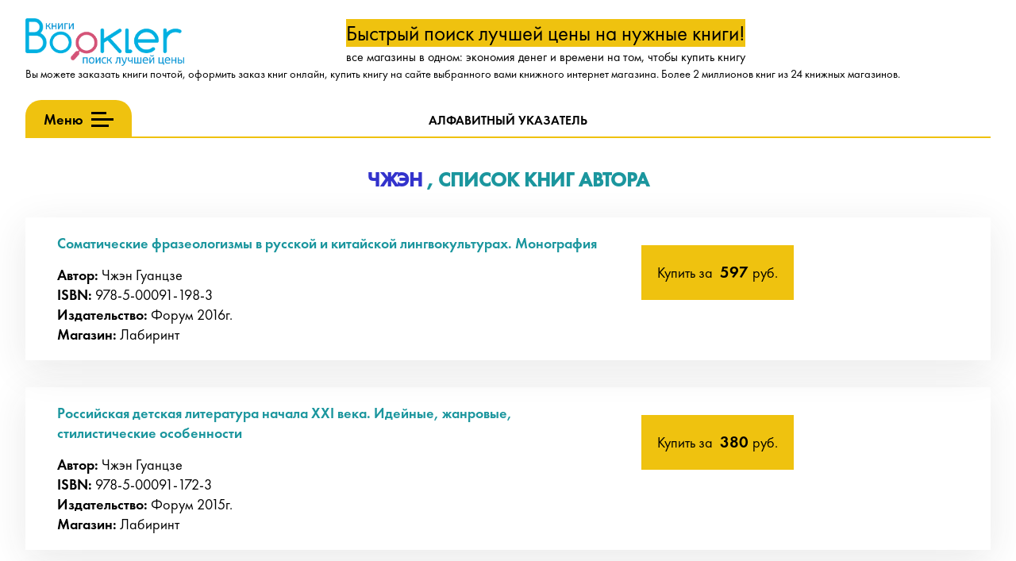

--- FILE ---
content_type: text/html; charset=windows-1251
request_url: https://www.bookler.ru/searchbookaction/raxh.shtml
body_size: 6236
content:
<html>

    <head>
 
 <BASE HREF="https://www.bookler.ru/"><meta name="viewport" content="width=device-width">
  <meta content="text/html; charset=windows-1251" http-equiv="Content-Type">
  <meta name="language" content="russian">
  <meta name="resource-type" content ="document">
  <meta name="distribution" content="global">
  <meta name="rating" content="general">
  <link rel="shortcut icon" href="/favicon.ico" type="image/x-icon">
  <meta name="revizit-after" content="120 days">
  <meta name="revisit-after" content="120 days">
  <meta name="robots" content="index,follow">
  <meta name="keywords" content="ЧЖЭН Купить книги на Bookler.ru. Сервис поиска лучшей цены в книжных интернет магазинах. купить книгу книги купить книги почтой заказ книг библио глобус книжный магазин книги почтой поиск книг ozon дом книги интернет магазин книги book продажа книг топ книга www.ozon.ru Ли Бо, Вэй Чжэн, Ван Бо Избранные произведения прозы династий Тан и Сун. В 2-х томах (билингва)">
  <meta name="description" content="ЧЖЭН - все книги этого автора в лучших книжных магазинах, поиск книг, возможность сравнить цены и выбрать лучшее. Озон, Лабиринт, Читай-город и другие. Покупка-продажа книг, заказ книг почтой.">

        <meta http-equiv="x-ua-compatible" content="ie=edge">
        <meta name="viewport" content="width=device-width, initial-scale=1">
        

        <!-- link rel="stylesheet" href="/css7/main_fonts.css"-->
        <link rel="stylesheet" href="/css7/main.css">
        <link rel="stylesheet" href="/css7/jquery.fancybox.css">
        <link rel="stylesheet" href="/css7/slick.css">
        <link rel="stylesheet" href="/css7/slick-theme.css">
        <link rel="stylesheet" href="/css7/hint.css">
        <link rel="stylesheet" href="/css7/nouislider.css">

  <meta name="referrer" content="unsafe-url">
 <title>ЧЖЭН - список всех книг автора в лучших книжных интернет магазинах.</title>



 <meta property="og:type" content="books.author" />
 <meta property="og:title" content="ЧЖЭН - список всех книг автора в лучших книжных интернет магазинах."/>
 <meta property="og:description" content="ЧЖЭН - все книги этого автора в лучших книжных магазинах, поиск книг, возможность сравнить цены и выбрать лучшее. Озон, Лабиринт, Читай-город и другие. Покупка-продажа книг, заказ книг почтой."/>
 <meta property="og:image" content="https://www.bookler.ru/i/logo4spring.gif"/>
 <meta property="og:url" content="https://www.bookler.ru/searchbookaction/raxh.shtml" />
 
 

 <link rel="canonical" href="https://www.bookler.ru/searchbookaction/raxh.shtml"/> 
    </head>

    <body class="body">


        <a id="top"></a>

        <a href="#top" class="scroll-up"></a>

        <div class="menu-mask"></div>


        <div class="wrapper">

            <header class="header">

                <div class="container">
                    
                    <div class="header-top-panel">

                        <div class="header-top-panel__logo">
                            <a href="/">
                                <img src="/images7/logo.png">
                            </a>
                        </div>

                        <div class="header-top-panel__text" style="">


<span style="background-color:#efc20f;">Быстрый поиск лучшей цены на нужные книги!</span>
<br>все магазины в одном: экономия денег и времени на том, чтобы купить книгу
 
</div>

                        <div class="header-top-panel__auth">




                        </div>

	<div style="font-size:80%;">
Вы можете заказать книги почтой, оформить заказ книг онлайн, купить книгу на сайте выбранного вами книжного интернет магазина.
Более 2 миллионов книг из 24 книжных магазинов.
	</div>

                    </div>
                    
                    <div class="header-nav">

                        <div class="hamburger">
                            <div class="hamburger__text" title="Меню">Меню</div>
                            <div class="hamburger__icon">
                                <span></span>
                                <span></span>
                                <span></span>
                                <span></span>
                            </div>
                        </div>

                        <nav class="nav">

                            <ul class="nav__list">
                                <li class="nav__item">
                                    <a href="/alphabetindex.shtml" class="nav__item-link">Алфавитный указатель</a>
                                </li>
                                <li class="nav__item">
                                    <a href="/anons.shtml" class="nav__item-link">Анонсы книжных магазинов</a>
                                </li>
                                <li class="nav__item">
                                    <a href="/links.shtml" class="nav__item-link">Книжный мир, сайты</a>
                                </li>
                                <li class="nav__item">
                                    <a href="/authorbest.shtml" class="nav__item-link">Популярные авторы</a>
                                </li>
                                <li class="nav__item">
                                    <a href="/searchbookext.shtml" class="nav__item-link">Расширенный поиск</a>
                                </li>



                            </ul>

                        </nav>

                        <nav class="small-nav">
                            <ul class="small-nav__list">
                                <li>
                                    <a href="/alphabetindex.shtml">Алфавитный указатель</a>
                                </li>

                            </ul>
                        </nav>

                    </div>


                    <div class="mobile-header">

                        <div class="row">

                            <div class="mobile-header__item mobile-header-nav col-xxs-12">

                                <div id="mobile-menu" class="dl-menuwrapper">
                                        
                                    <button class="dl-trigger" title="Меню">Меню</button>

                                    <ul class="dl-menu">
                                        <li>
                                            <a href="/alphabetindex.shtml">Алфавитный указатель авторов</a>
                                        </li>
                                        <li>
                                            <a href="/anons.shtml">Анонсы книжных магазинов</a>
                                        </li>
                                        <li>
                                            <a href="/links.shtml">Книжный мир, сайты</a>
                                        </li>
                                        <li>
                                            <a href="/authorbest.shtml">Самые популярные</a>
                                        </li>
                                        <li>
                                            <a href="/searchbookext.shtml">Расширенный поиск</a>
                                        </li>



                                    </ul>

					<p>
	                                <a href="/">
                        	            <!--  img src="/images7/mobile-logo.png" -->
                	                    <img width="200" src="/images7/logo.png">
        	                        </a>
					</p>

                                </div>
Быстрый поиск лучшей цены на нужные книги!
<br><br>Все магазины в одном: экономия денег и времени, огромный выбор, для тех кто хочет купить книгу.


                            </div>



                        </div>

                    </div>




            </header>



            <div class="workarea">

                <section class="search-result wrapper__item">
                    <div class="container">

                        <SearchHeader>
                        <h1 class="title title--centered title--blue">

                        

			
			 <strong>
			  <a href="https://www.bookler.ru/searchbookaction/raxh.shtml">
			   <font color="3333cc">ЧЖЭН </font>
			  </a>, список книг автора
			 </strong>
                        
			


			
			

			</h1>
                        </SearchHeader>




                        <ul class="search-result__list">
 
                            <li class="search-result__item">
		
                                <div class="search-result__item-desc">
                                    <div class="search-result__item-anons">
                                        <div class="search-result__item-title"><a target="_blank" href="https://www.bookler.ru/bookbuy/53/519079.shtml">Соматические фразеологизмы в русской и китайской лингвокультурах. Монография</a></div>
                                        <div class="search-result__item-property">
                                            <div class="search-result__item-class search-result__item-class--author">
                                                <div>Автор:</div>
                                                <span>Чжэн Гуанцзе</span>
                                            </div>
					<BookISBN>
                                            <div class="search-result__item-class search-result__item-class--isbn">
                                                <div>ISBN:</div>
                                                <span>978-5-00091-198-3</span>
                                            </div>
					</BookISBN>
                                            <div class="search-result__item-class search-result__item-class--publishing">
                                                <BookPublisher><div>Издательство:</div>
                                                <span>Форум</span></BookPublisher>
						<BookYear><span>2016</span>г.</BookYear>
						
                                            </div>
                                            <div class="search-result__item-class search-result__item-class--shop">
                                                <div>Магазин:</div>
                                                <span>Лабиринт</span>
                                            </div>
                                        </div>
                                    </div>
                                    <div class="search-result__item-offer">
					<a target="_blank" href="https://www.bookler.ru/bookbuy/53/519079.shtml">
                                        <div class="search-result__item-cost" title="купить за 597 рублей">Купить за <span class="offer-cost offer-cost--from">597</span>руб.</div>
					</a>

                                        <!-- div class="all-offer-link">Добавить в избранное</div -->
					<!--  / 10 / 0 -->

                                    </div>
                                </div>
                            </li>

                            <li class="search-result__item">
		
                                <div class="search-result__item-desc">
                                    <div class="search-result__item-anons">
                                        <div class="search-result__item-title"><a target="_blank" href="https://www.bookler.ru/bookbuy/53/519080.shtml">Российская детская литература начала XXI века. Идейные, жанровые, стилистические особенности</a></div>
                                        <div class="search-result__item-property">
                                            <div class="search-result__item-class search-result__item-class--author">
                                                <div>Автор:</div>
                                                <span>Чжэн Гуанцзе</span>
                                            </div>
					<BookISBN>
                                            <div class="search-result__item-class search-result__item-class--isbn">
                                                <div>ISBN:</div>
                                                <span>978-5-00091-172-3</span>
                                            </div>
					</BookISBN>
                                            <div class="search-result__item-class search-result__item-class--publishing">
                                                <BookPublisher><div>Издательство:</div>
                                                <span>Форум</span></BookPublisher>
						<BookYear><span>2015</span>г.</BookYear>
						
                                            </div>
                                            <div class="search-result__item-class search-result__item-class--shop">
                                                <div>Магазин:</div>
                                                <span>Лабиринт</span>
                                            </div>
                                        </div>
                                    </div>
                                    <div class="search-result__item-offer">
					<a target="_blank" href="https://www.bookler.ru/bookbuy/53/519080.shtml">
                                        <div class="search-result__item-cost" title="купить за 380 рублей">Купить за <span class="offer-cost offer-cost--from">380</span>руб.</div>
					</a>

                                        <!-- div class="all-offer-link">Добавить в избранное</div -->
					<!--  / 30 / 0 -->

                                    </div>
                                </div>
                            </li>

                            <li class="search-result__item">
		
                                <div class="search-result__item-desc">
                                    <div class="search-result__item-anons">
                                        <div class="search-result__item-title"><a target="_blank" href="https://www.bookler.ru/bookbuy/53/576024.shtml">История храма Конфуция</a></div>
                                        <div class="search-result__item-property">
                                            <div class="search-result__item-class search-result__item-class--author">
                                                <div>Автор:</div>
                                                <span>Фан Юн, Сэй Чжэн</span>
                                            </div>
					<BookISBN>
                                            <div class="search-result__item-class search-result__item-class--isbn">
                                                <div>ISBN:</div>
                                                <span>978-5-906840-35-6</span>
                                            </div>
					</BookISBN>
                                            <div class="search-result__item-class search-result__item-class--publishing">
                                                <BookPublisher><div>Издательство:</div>
                                                <span>Шанс</span></BookPublisher>
						<BookYear><span>2016</span>г.</BookYear>
						
                                            </div>
                                            <div class="search-result__item-class search-result__item-class--shop">
                                                <div>Магазин:</div>
                                                <span>Лабиринт</span>
                                            </div>
                                        </div>
                                    </div>
                                    <div class="search-result__item-offer">
					<a target="_blank" href="https://www.bookler.ru/bookbuy/53/576024.shtml">
                                        <div class="search-result__item-cost" title="купить за 298 рублей">Купить за <span class="offer-cost offer-cost--from">298</span>руб.</div>
					</a>

                                        <!-- div class="all-offer-link">Добавить в избранное</div -->
					<!--  / 35 / 0 -->

                                    </div>
                                </div>
                            </li>

                            <li class="search-result__item">
		
                                <div class="search-result__item-desc">
                                    <div class="search-result__item-anons">
                                        <div class="search-result__item-title"><a target="_blank" href="https://www.bookler.ru/bookbuy/96/579541.shtml">        История храма Конфуция.      </a></div>
                                        <div class="search-result__item-property">
                                            <div class="search-result__item-class search-result__item-class--author">
                                                <div>Автор:</div>
                                                <span>Фан Юн, Сэй Чжэн</span>
                                            </div>
					<BookISBN>
                                            <div class="search-result__item-class search-result__item-class--isbn">
                                                <div>ISBN:</div>
                                                <span>978-5-906840-35-6</span>
                                            </div>
					</BookISBN>
                                            <div class="search-result__item-class search-result__item-class--publishing">
                                                <BookPublisher><div>Издательство:</div>
                                                <span>M.: Шанс</span></BookPublisher>
						<BookYear><span>2016</span>г.</BookYear>
						<BookPage><span>111</span>с.</BookPage>
                                            </div>
                                            <div class="search-result__item-class search-result__item-class--shop">
                                                <div>Магазин:</div>
                                                <span>ГлавКнига.SU</span>
                                            </div>
                                        </div>
                                    </div>
                                    <div class="search-result__item-offer">
					<a target="_blank" href="https://www.bookler.ru/bookbuy/96/579541.shtml">
                                        <div class="search-result__item-cost" title="купить за 219 рублей">Купить за <span class="offer-cost offer-cost--from">219</span>руб.</div>
					</a>

                                        <!-- div class="all-offer-link">Добавить в избранное</div -->
					<!--  / 18 / 0 -->

                                    </div>
                                </div>
                            </li>

                            <li class="search-result__item">
		
                                <div class="search-result__item-desc">
                                    <div class="search-result__item-anons">
                                        <div class="search-result__item-title"><a target="_blank" href="https://www.bookler.ru/bookbuy/53/750760.shtml">Избранные произведения прозы династий Тан и Сун. В 2-х томах (билингва)</a></div>
                                        <div class="search-result__item-property">
                                            <div class="search-result__item-class search-result__item-class--author">
                                                <div>Автор:</div>
                                                <span>Ли Бо, Вэй Чжэн, Ван Бо</span>
                                            </div>
					<BookISBN>
                                            <div class="search-result__item-class search-result__item-class--isbn">
                                                <div>ISBN:</div>
                                                <span>978-7-300-21244-9</span>
                                            </div>
					</BookISBN>
                                            <div class="search-result__item-class search-result__item-class--publishing">
                                                <BookPublisher><div>Издательство:</div>
                                                <span>Издательство Народного университета</span></BookPublisher>
						<BookYear><span>2020</span>г.</BookYear>
						
                                            </div>
                                            <div class="search-result__item-class search-result__item-class--shop">
                                                <div>Магазин:</div>
                                                <span>Лабиринт</span>
                                            </div>
                                        </div>
                                    </div>
                                    <div class="search-result__item-offer">
					<a target="_blank" href="https://www.bookler.ru/bookbuy/53/750760.shtml">
                                        <div class="search-result__item-cost" title="купить за 6653 рублей">Купить за <span class="offer-cost offer-cost--from">6653</span>руб.</div>
					</a>

                                        <!-- div class="all-offer-link">Добавить в избранное</div -->
					<!--  / 10 / 0 -->

                                    </div>
                                </div>
                            </li>


	Найдено книг: 5.
	
			
  





                        </ul>


                    </div>
                </section>






<!-- share button -->
	<div class="filter-nav">
	<ul class="filter-nav__list">
&nbsp;&nbsp;&nbsp;
	<li>
<a href="#share" class="fancybox"
 alt="Поделитесь ссылкой на страницу автора" 
 title="Поделитесь ссылкой на страницу автора в соц. сетях, у себя в блоге, на сайте"
 >Поделиться ссылкой на страницу автора</a>
	</li>
	</ul>
	</div>
<!-- /share button -->

<!-- share -->
        <div class="popup-window question" id="share">
                
                <div class="form-header">
                    <div class="form-header__title">Поделиться в соц.сетях</div>
                </div><!-- /form-header -->


                <div class="form-body">

                    <label class="label">

Если вам нравится творчество этого автора, 
поставьте ссылку на его страницу у себя на сайте или в соц. сетях и ваши посетители и друзья всегда будут в курсе списка последних новинок,
смогут сравнить цены, купить нужные книги. 
	
                    </label>
                
                    <div class="form__item">
                        <div class="form__item-wrapper">

	<div class="footer-bottom">
                        <ul class="social-icon">
                            <li class="social-icon__item">
                                <a title="Поделиться ВКонтакте" target="_blank" rel="nofollow"
	href="/gourl/http://vkontakte.ru/share.php?title=Р§Р–Р­Рќ - СЃРїРёСЃРѕРє РІСЃРµС… РєРЅРёРі Р°РІС‚РѕСЂР° РІ Р»СѓС‡С€РёС… РєРЅРёР¶РЅС‹С… РёРЅС‚РµСЂРЅРµС‚ РјР°РіР°Р·РёРЅР°С….&url=https://www.bookler.ru/searchbookaction/raxh.shtml&amp;description=Р§Р–Р­Рќ - РІСЃРµ РєРЅРёРіРё СЌС‚РѕРіРѕ Р°РІС‚РѕСЂР° РІ Р»СѓС‡С€РёС… РєРЅРёР¶РЅС‹С… РјР°РіР°Р·РёРЅР°С…, РїРѕРёСЃРє РєРЅРёРі, РІРѕР·РјРѕР¶РЅРѕСЃС‚СЊ СЃСЂР°РІРЅРёС‚СЊ С†РµРЅС‹ Рё РІС‹Р±СЂР°С‚СЊ Р»СѓС‡С€РµРµ. РћР·РѕРЅ, Р›Р°Р±РёСЂРёРЅС‚, Р§РёС‚Р°Р№-РіРѕСЂРѕРґ Рё РґСЂСѓРіРёРµ. РџРѕРєСѓРїРєР°-РїСЂРѕРґР°Р¶Р° РєРЅРёРі, Р·Р°РєР°Р· РєРЅРёРі РїРѕС‡С‚РѕР№.&amp;image=https://www.bookler.ru/i/logo4spring.gif"
	>
                                    <img src="/images7/social-icons/vk.png">
                                </a>
                            </li>
                            <li class="social-icon__item">
                                <a title="Рассказать в Одноклассниках" target="_blank" rel="nofollow"
	href="/gourl/https://connect.ok.ru/dk?st.cmd=WidgetSharePreview&amp;st.shareUrl=https://www.bookler.ru/searchbookaction/raxh.shtml" 
	>
                                    <img src="/images7/social-icons/ok.png">
                                </a>
                            </li>
                            <li class="social-icon__item">
                                <a title="Поделиться в Facebook" target="_blank" rel="nofollow"
	href="/gourl/http://facebook.com/sharer.php?u=https://www.bookler.ru/searchbookaction/raxh.shtml" 
	>
                                    <img src="/images7/social-icons/facebook.png">
                                </a>
                            </li>
                        </ul>
	</div>
						
                        </div>
                    </div>

                    <div class="form__item" onclick="
  var ta = document.getElementById('link');  
  var range = document.createRange();
  range.selectNode(ta);   
  window.getSelection().addRange(range); 
  try {    
   document.execCommand('copy');  
  } catch(err) {  
   console.log('Can`t copy, boss');   
  }
  window.getSelection().removeAllRanges();
  alert('Ссылка скопирована в буфер.');
 return false;
">
ЧЖЭН - все книги автора  в лучших книжных интернет магазинах.
		</div>
                </div><!-- /form-body -->


        </div>
<!-- /share -->






<!-- навигация.ext -->

 <form name="searchbottom" action="https://www.bookler.ru/cgi-bin/engine7.pl" method="post">
 <center>

 <li class="full-alphabet__item" search>
  <ul class="full-alphabet-list" search>

	<INPUT name=action type=hidden value='searchbookext'>
	<INPUT name=shash type=hidden value=''>

	<INPUT name="SearchBy" type=hidden value="author">
	<input name="PageNum" type="hidden" value="1">
	<input name="Records" type="hidden" value="5">

	<input type="hidden" name="BookName" value="">
	<input type="hidden" name="BookName2" value="">

	<input type="hidden" name="BookAuthor" value="чжэн">
	<input type="hidden" name="BookAuthor2" value="чжэн">

	<input type="hidden" name="BookISBN" value="">
	<input type="hidden" name="BookISBN2" value="">

	<input type="hidden" name="BookPublisher" value="">
	<input type="hidden" name="BookPublisher2" value="">

	<input type="hidden" name="BookPriceFrom" value="">
	<input type="hidden" name="BookPriceFrom2" value="">

	<input type="hidden" name="BookPriceTo" value=""> 
	<input type="hidden" name="BookPriceTo2" value=""> 

	<input type="hidden" name="BookYearFrom" value=""> 
	<input type="hidden" name="BookYearFrom2" value=""> 

	<input type="hidden" name="BookYearTo" value=""> 
	<input type="hidden" name="BookYearTo2" value=""> 

 
  </ul>
 </li>
 </center>

 </form>


<!-- /навигация.ext -->



            </div>




  

            <footer class="footer">
	<span class="show-more-768">
                <div class="footer-top">
                    <div class="container">
                        <nav class="footer-nav">
                            <ul class="footer-nav__list row">
                                <a href="http://a.bookler.ru/"><li class="col-xxs-3">А</li></a>
                                <a href="http://b.bookler.ru/"><li class="col-xxs-3">Б</li></a>
                                <a href="http://w.bookler.ru/"><li class="col-xxs-3">В</li></a>
                                <a href="http://g.bookler.ru/"><li class="col-xxs-3">Г</li></a>
                                <a href="http://d.bookler.ru/"><li class="col-xxs-3">Д</li></a>
                                <a href="http://e.bookler.ru/"><li class="col-xxs-3">Е</li></a>
                                <a href="http://j.bookler.ru/"><li class="col-xxs-3">Ж</li></a>
                                <a href="http://z.bookler.ru/"><li class="col-xxs-3">З</li></a>
                                <a href="http://i.bookler.ru/"><li class="col-xxs-3">И</li></a>
                                <a href="http://k.bookler.ru/"><li class="col-xxs-3">К</li></a>
                                <a href="http://l.bookler.ru/"><li class="col-xxs-3">Л</li></a>
                                <a href="http://m.bookler.ru/"><li class="col-xxs-3">М</li></a>
                                <a href="http://n.bookler.ru/"><li class="col-xxs-3">Н</li></a>
                                <a href="http://o.bookler.ru/"><li class="col-xxs-3">О</li></a>
                                <a href="http://p.bookler.ru/"><li class="col-xxs-3">П</li></a>
                                <a href="http://r.bookler.ru/"><li class="col-xxs-3">Р</li></a>
                                <a href="http://s.bookler.ru/"><li class="col-xxs-3">С</li></a>
                                <a href="http://t.bookler.ru/"><li class="col-xxs-3">Т</li></a>
                                <a href="http://u.bookler.ru/"><li class="col-xxs-3">У</li></a>
                                <a href="http://f.bookler.ru/"><li class="col-xxs-3">Ф</li></a>
                                <a href="http://h.bookler.ru/"><li class="col-xxs-3">Х</li></a>
                                <a href="http://c.bookler.ru/"><li class="col-xxs-3">Ц</li></a>
                                <a href="http://y.bookler.ru/"><li class="col-xxs-3">Ч</li></a>
                                <a href="http://x.bookler.ru/"><li class="col-xxs-3">ШЩ</li></a>
                                <a href="http://v.bookler.ru/"><li class="col-xxs-3">ЭЮЯ</li></a>
                            </ul>
                        </nav>
                    </div>
                </div>
	</span>

                <div class="footer-center">
                    <div class="container">
                        <div class="footer-nav row">

                            <div class="footer-nav__item col-xxs-12 col-sm-3">
                                <div class="footer-nav__item-title">
                                    <a href="/links.shtml">Книжные сайты</a>
                                </div>
	<span class="show-more-768">
                                <p>Каталог сайтов книжной тематики: букинистика, книжные сообщества, обмен книг.</p>
	</span>
                            </div>

                            <div class="footer-nav__item col-xxs-12 col-sm-3">
                                <div class="footer-nav__item-title">
					<a href="/dostavka.shtml">Доставка книг</a>
					<a href="/anons.shtml">Анонсы</a>
                                </div>
	<span class="show-more-768">
                                <p>
				Условия доставки в книжных магазинах,
				а также анонсы о новых поступлениях книг, новинках и т.д.
				</p>
	</span>
                            </div>
                            <div class="footer-nav__item col-xxs-12 col-sm-3">
                                <div class="footer-nav__item-title">
                                    <a href="/alphabetindex.shtml">По алфавиту</a>
                                    <a href="/authorbest.shtml">Популярные</a>
                                </div>
	<span class="show-more-768">
                                <p>Список авторов по алфавиту, а также популярные авторы.</p>
	</span>
                            </div>

                            <div class="footer-nav__item col-xxs-12 col-sm-3">
                                <div class="footer-nav__item-title">
                                    <a href="#question" class="fancybox">Написать нам</a>
                                </div>
	<span class="show-more-768">
                                <p>Задать вопросы по работе сайта, прислать свои предложения, узнать как книги купить-заказать.</p>
	</span>
                            </div>



                        </div>
                    </div>
                </div>




            </footer>

        </div>


        <div class="popup-window question" id="question">
                
     <form id="sendpost" name="sendpost" action="https://www.bookler.ru/cgi-bin/engine7.pl" class="form popup-form vertical-form" method="post" enctype="multipart/form-data">

	<INPUT name=action type=hidden value='sendmail'>
	<INPUT name=shash type=hidden value=''>
                
                <div class="form-header">
                    <div class="form-header__title">Ваш вопрос</div>
                </div>
                
                <div class="form-body">
                
                    <div class="form__item">
                        <div class="form__item-wrapper">
                            <label class="label" for="user-name">Ваше имя</label>
                            <input class="input" name="UserName" type="text" required>
                        </div>
                    </div>

                    <div class="form__item">
                        <div class="form__item-wrapper">
                            <label class="label" for="user-email">Email для ответа</label>
                            <input class="input" name="UserEmail" type="text" required>
                        </div>
                    </div>

                    <div class="form__item">
                        <div class="form__item-wrapper">
                            <label class="label" for="user-question">Ваш вопрос</label>
                            <textarea class="textarea" name="UserQuestion" type="text" required></textarea>
                        </div>
                    </div>



                </div>

                <div class="form-footer">
                        
                    <label class="control control--checkbox">Я согласен на обработку <a href="#">персональных данных</a>
                        <input name="UserAgreement" checked="checked" type="checkbox">
                        <div class="control__indicator"></div>
                    </label>
                        
                    <div class="button button--centered">
	<input type="submit" name="submit" value="Задать вопрос" class="button__link button__link--yellow">
                    </div>    
                    
                </div>

            </form>

        </div>



        <script src="/js7/jquery.js"></script>
        <script src="/js7/slick.js"></script>
        <script src="/js7/jquery.fancybox.js"></script>
        <script src="/js7/custom-file-input.js"></script>
        <script src="/js7/modernizr.custom.js"></script>
        <script src="/js7/nouislider.js"></script>
        <script src="/js7/dlmenu.js"></script>
		<script>
			$(function() {
				$('#dl-menu').dlmenu();
			});
        </script>
        <script>
            $(function() {
                $('#mobile-menu').dlmenu();
            });
        </script>
        <script src="/js7/scripts.js"></script>
        <script src="/js7/sendpost.js"></script>

<script type="text/javascript">!function(){var t=document.createElement("script");t.type="text/javascript",t.async=!0,t.src="https://vk.com/js/api/openapi.js?168",t.onload=function(){VK.Retargeting.Init("VK-RTRG-491877-emYnz"),VK.Retargeting.Hit()},document.head.appendChild(t)}();</script><noscript><img src="https://vk.com/rtrg?p=VK-RTRG-491877-emYnz" style="position:fixed; left:-999px;" alt=""/></noscript>

<!-- Facebook Pixel Code -->
<script>
!function(f,b,e,v,n,t,s)
{if(f.fbq)return;n=f.fbq=function(){n.callMethod?
n.callMethod.apply(n,arguments):n.queue.push(arguments)};
if(!f._fbq)f._fbq=n;n.push=n;n.loaded=!0;n.version='2.0';
n.queue=[];t=b.createElement(e);t.async=!0;
t.src=v;s=b.getElementsByTagName(e)[0];
s.parentNode.insertBefore(t,s)}(window, document,'script',
'https://connect.facebook.net/en_US/fbevents.js');
fbq('init', '706276326814904');
fbq('track', 'PageView');
</script>
<noscript><img height="1" width="1" style="display:none"
src="https://www.facebook.com/tr?id=706276326814904&ev=PageView&noscript=1"
/></noscript>
<!-- End Facebook Pixel Code -->






    </body>
</html>



--- FILE ---
content_type: text/css
request_url: https://www.bookler.ru/css7/jquery.fancybox.css
body_size: 1516
content:

.fancybox-wrap,
.fancybox-skin,
.fancybox-outer,
.fancybox-inner,
.fancybox-image,
.fancybox-wrap iframe,
.fancybox-wrap object,
.fancybox-nav,
.fancybox-nav span,
.fancybox-tmp {
padding: 0;
margin: 0;
border: 0;
outline: none;
vertical-align: top;
}
.fancybox-overlay {
display: flex !important;
flex-direction: column;
justify-content: center;
align-items: center;
}
.fancybox-wrap {
z-index: 8020;
}
@media only screen and (min-width: 320px) {
	.fancybox-wrap {
	width:95% !important;
	height: auto !important;
	left: auto !important;
	right: auto !important;
	margin: auto !important;
	}
}
@media only screen and (min-width: 480px) {
	.fancybox-wrap {
	width:400px !important;
	}
}
.fancybox-skin {
position: relative;
background: #ccdddf;
text-shadow: none;
padding: 30px !important;
}
.fancybox-opened {
z-index: 8030;
}
.fancybox-opened .fancybox-skin {
-webkit-box-shadow: 0 10px 25px rgba(0, 0, 0, 0.5);
-moz-box-shadow: 0 10px 25px rgba(0, 0, 0, 0.5);
box-shadow: 0 10px 25px rgba(0, 0, 0, 0.5);
}
.fancybox-outer, .fancybox-inner {
position: relative;
}
.fancybox-inner {
overflow: visible !important;
width: 100% !important;
height: auto !important;
}
.fancybox-type-iframe .fancybox-inner {
-webkit-overflow-scrolling: touch;
}
.fancybox-error {
color: #444;
font: 14px/20px "Helvetica Neue",Helvetica,Arial,sans-serif;
margin: 0;
padding: 15px;
white-space: nowrap;
}
.fancybox-image, .fancybox-iframe {
display: block;
width: 100%;
height: 100%;
}
.fancybox-image {
max-width: 100%;
max-height: 100%;
}
#fancybox-loading, .fancybox-close, .fancybox-prev span, .fancybox-next span {
background-image: url('../images7/fancybox/fancybox_sprite.png');
}
#fancybox-loading {
position: fixed;
top: 50%;
left: 50%;
margin-top: -22px;
margin-left: -22px;
background-position: 0 -108px;
opacity: 0.8;
cursor: pointer;
z-index: 8060;
}
#fancybox-loading div {
width: 44px;
height: 44px;
background: url('../images7/fancybox/fancybox_loading.gif') center center no-repeat;
}
.fancybox-close {
position: absolute;
top: 0;
right: 0;
width: 50px;
height: 50px;
cursor: pointer;
z-index: 8040;
background: #efc20f;
}
.fancybox-close:hover:before,
.fancybox-close:hover:after {
border-top: 3px solid #878787; 	
}
.fancybox-close:before {
position: absolute;
content: "";
border-top: 3px solid #000;
width: 26px;
-webkit-transform: rotate(-45deg);
-moz-transform: rotate(-45deg);
-ms-transform: rotate(-45deg);
transform: rotate(-45deg);
top: 24px;
left: 12px;
-webkit-transition: .5s;
-moz-transition: .5s;
-ms-transition: .5s;
transition: .5s;
}
.fancybox-close:after {
position: absolute;
content: "";
border-top: 3px solid #000;
width: 26px;
-webkit-transform: rotate(45deg);
-moz-transform: rotate(45deg);
-ms-transform: rotate(45deg);
transform: rotate(45deg);
top: 24px;
right: 12px;
-webkit-transition: .5s;
-moz-transition: .5s;
-ms-transition: .5s;
transition: .5s;	
}
.fancybox-nav {
position: absolute;
top: 0;
width: 40%;
height: 100%;
cursor: pointer;
text-decoration: none;
background: transparent url(blank.gif); /* helps IE */
-webkit-tap-highlight-color: rgba(0,0,0,0);
z-index: 8040;
}
.fancybox-prev {
left: 0;
}
.fancybox-next {
right: 0;
}
.fancybox-nav span {
position: absolute;
top: 50%;
width: 36px;
height: 34px;
margin-top: -18px;
cursor: pointer;
z-index: 8040;
visibility: hidden;
}
.fancybox-prev span {
left: 10px;
background-position: 0 -36px;
}
.fancybox-next span {
right: 10px;
background-position: 0 -72px;
}
.fancybox-nav:hover span {
visibility: visible;
}
.fancybox-tmp {
position: absolute;
top: -99999px;
left: -99999px;
max-width: 99999px;
max-height: 99999px;
overflow: visible !important;
}

/* Overlay helper */

.fancybox-lock {
overflow: visible !important;
width: auto;
}
.fancybox-lock body {
overflow: hidden !important;
}
.fancybox-lock-test {
overflow-y: hidden !important;
}
.fancybox-overlay {
position: absolute;
top: 0;
left: 0;
overflow: hidden;
display: none;
z-index: 8010;
background: rgba(0,0,0,0.7);
}
.fancybox-overlay-fixed {
position: fixed;
bottom: 0;
right: 0;
}
.fancybox-lock .fancybox-overlay {
overflow: auto;
overflow-y: scroll;
}

/* Title helper */

.fancybox-title {
visibility: hidden;
font: normal 13px/20px "Helvetica Neue",Helvetica,Arial,sans-serif;
position: relative;
text-shadow: none;
z-index: 8050;
}
.fancybox-opened .fancybox-title {
visibility: visible;
}
.fancybox-title-float-wrap {
position: absolute;
bottom: 0;
right: 50%;
margin-bottom: -35px;
z-index: 8050;
text-align: center;
}
.fancybox-title-float-wrap .child {
display: inline-block;
margin-right: -100%;
padding: 2px 20px;
background: transparent; /* Fallback for web browsers that doesn't support RGBa */
background: rgba(0, 0, 0, 0.8);
-webkit-border-radius: 15px;
-moz-border-radius: 15px;
border-radius: 15px;
text-shadow: 0 1px 2px #222;
color: #FFF;
font-weight: bold;
line-height: 24px;
white-space: nowrap;
}
.fancybox-title-outside-wrap {
position: relative;
margin-top: 10px;
color: #fff;
}
.fancybox-title-inside-wrap {
padding-top: 10px;
}
.fancybox-title-over-wrap {
position: absolute;
bottom: 0;
left: 0;
color: #fff;
padding: 10px;
background: #000;
background: rgba(0, 0, 0, .8);
}
/*Retina graphics!*/
@media only screen and (-webkit-min-device-pixel-ratio: 1.5),
only screen and (min--moz-device-pixel-ratio: 1.5),
only screen and (min-device-pixel-ratio: 1.5){
	#fancybox-loading, .fancybox-close, .fancybox-prev span, .fancybox-next span {
	background-image: url(fancybox_sprite@2x.png);
	background-size: 44px 152px; /*The size of the normal image, half the size of the hi-res image*/
	}
	#fancybox-loading div {
	background-image: url(fancybox_loading@2x.gif);
	background-size: 24px 24px; /*The size of the normal image, half the size of the hi-res image*/
	}
}


--- FILE ---
content_type: text/css
request_url: https://www.bookler.ru/css7/slick-theme.css
body_size: 790
content:

@charset 'UTF-8';

.slick-loading .slick-list {
background: #fff url('./ajax-loader.gif') center center no-repeat;
}

@font-face {
font-family: 'slick';
font-weight: normal;
font-style: normal;
src: url('/fonts7/slick.eot');
src: url('/fonts7/slick.eot?#iefix') format('embedded-opentype'), url('/fonts7/slick.woff') format('woff'), url('/fonts7/slick.ttf') format('truetype'), url('/fonts7/slick.svg#slick') format('svg');
}

.slick-prev,
.slick-next {
z-index: 1000;
position: absolute;
top: 50%;
padding: 0;
-webkit-transform: translate(0, -50%);
-ms-transform: translate(0, -50%);
transform: translate(0, -50%);
cursor: pointer;
background: transparent;
border: none;
outline: none;
width: 20px;
height: 34px;
color: transparent;
}

.slick-prev:hover,
.slick-prev:focus,
.slick-next:hover,
.slick-next:focus {
color: transparent;
outline: none;
background: transparent;
}

.slick-prev:hover:before,
.slick-prev:focus:before,
.slick-next:hover:before,
.slick-next:focus:before {
opacity: 1;
}

.slick-prev.slick-disabled:before,
.slick-next.slick-disabled:before {
opacity: .25;
}

.slick-prev:before,
.slick-next:before {
position: absolute;
top: 0;
width: 20px;
height: 34px;
}

.slick-prev {
left: -40px;
}

@media only screen and (max-width: 1300px) {
    .slick-prev {
    left: 0;
    }
}

[dir='rtl'] .slick-prev {
right: -40px;
left: auto;
}

.slick-prev:before {
content: '';
left: 0;
background-image: url('/images7/arrow-left.png')
}

[dir='rtl'] .slick-prev:before {
content: '';
right: 0;
background-image: url('/images7/arrow-right.png');
}

.slick-next {
right: -40px;
}

@media only screen and (max-width: 1300px) {
    .slick-next {
    right: 0;
    }
}

[dir='rtl'] .slick-next {
right: auto;
left: -40px;
}

.slick-next:before {
content: '';
right: 0;
background-image: url('/images7/arrow-right.png');
}

[dir='rtl'] .slick-next:before {
content: '';
left: 0;
background-image: url('/images7/arrow-left.png')
}

/* Dots */
/*.slick-dotted.slick-slider
{
margin-bottom: 30px;
}*/

.slick-dots {
position: absolute;
bottom: -50px;
display: block;
width: 100%;
padding: 0;
margin: 0;
list-style: none;
text-align: center;
}

.slick-dots li {
position: relative;
display: inline-block;
width: 20px;
height: 20px;
margin: 0 5px;
padding: 0;
cursor: pointer;
} 

.slick-dots li button {
font-size: 0;
line-height: 0;
display: block;
width: 20px;
height: 20px;
padding: 5px;
cursor: pointer;
color: transparent;
border: 0;
outline: none;
background: transparent;
}

.slick-dots li button:hover,
.slick-dots li button:focus {
outline: none;
}

.slick-dots li button:hover:before,
.slick-dots li button:focus:before {
opacity: 1;
}

.slick-dots li button:before {
font-family: 'slick';
font-size: 40px;
line-height: 20px;
position: absolute;
top: 0;
left: 0;
width: 20px;
height: 20px;
content: 'в?ў';
text-align: center;
opacity: .25;
color: #000;
-webkit-font-smoothing: antialiased;
-moz-osx-font-smoothing: grayscale;
}

.slick-dots li.slick-active button:before {
opacity: 1;
color: #000;
}



--- FILE ---
content_type: application/javascript
request_url: https://www.bookler.ru/js7/scripts.js
body_size: 1728
content:
$('.hamburger').on('click touchstart', function(e) {
    e.preventDefault();
    const hamburger = $(e.currentTarget),
        nav = $('.nav'),
        menuMask = $('.menu-mask');
    nav.toggleClass('open-nav');
    menuMask.toggleClass('menu-mask--active');
});

/*$('.dl-trigger').on('click touchstart', function(e) {
    e.preventDefault();
    const mobileHamburger = $(e.currentTarget),
        menuMobileMask = $('.menu-mask');
    menuMobileMask.toggleClass('menu-mask--active');
});*/

$(document).ready(function() {
    $(".filter-button__link").on('click touchstart', function(e) {
        e.preventDefault();
        $('.further-filter').slideToggle(500);
    });
});

$(document).ready(function() {
    $(".arrow-link").on('click touchstart', function(e) {
        e.preventDefault();
        if ($(this).hasClass('arrow-link--turn')) {
            $(this).removeClass('arrow-link--turn');
        }
        else {
            $(this).addClass('arrow-link--turn');
        }
    });
});

/************************ Media Queries *****************************/

$(window).resize(function () {

    var width = $('body').innerWidth()
    
    if (width < 992) {
        $('.how-use').addClass('visuallyhidden');
        $('.auth-benefits').addClass('visuallyhidden');
        $('.popular-authors').addClass('visuallyhidden');
        $('.home-actions').addClass('visuallyhidden');
        $('.ads-slider__item-desc p').addClass('visuallyhidden');
    }
    else {
        $('.how-use').removeClass('visuallyhidden');
        $('.auth-benefits').removeClass('visuallyhidden');
        $('.popular-authors').removeClass('visuallyhidden');
        $('.home-actions').removeClass('visuallyhidden');
        $('.ads-slider__item-desc p').removeClass('visuallyhidden');
    }

});

$(window).resize(function () {
    
    var width = $('body').innerWidth()
    
    if (width < 768) {
        $('.footer-top').addClass('visuallyhidden');
        $('.footer-nav__item p').addClass('visuallyhidden');
    }
    else {
        $('.footer-top').removeClass('visuallyhidden');
        $('.footer-nav__item p').removeClass('visuallyhidden');
    }

});

$(window).resize(function () {
    
    var width = $('body').innerWidth()
    
    if (width < 600) {
        $('.social-square-icon').addClass('visuallyhidden');
    }
    else {
        $('.social-square-icon').removeClass('visuallyhidden');
    }

});

$(window).resize(function () {
    
    var width = $('body').innerWidth()
    
    if (width < 480) {
        $('.ads-slider__item .flex').addClass('column');
    }
    else {
        $('.ads-slider__item .flex').removeClass('column');
    }

});


/************************ Slick Slider **************************/

$(".action-slider").slick({
dots: true,
arrows: true,
infinite: true,
slidesToShow: 2,
slidesToScroll: 2
});

$(".offers-slider").slick({
dots: true,
arrows: true,
infinite: true,
slidesToShow: 4,
slidesToScroll: 1,
    responsive: [
        {
        breakpoint: 1366,
            settings: {
                slidesToShow: 3
            }
        },
        {
        breakpoint: 992,
            settings: {
                slidesToShow: 2
            }
        },
        {
        breakpoint: 768,
            settings: {
                dots: false,
                slidesToShow: 2
            }
        },
        {
        breakpoint: 600,
            settings: {
                dots: false,
                slidesToShow: 1
            }
        }
    ]
});

$(".reviews-slider").slick({
dots: true,
arrows: true,
infinite: true,
slidesToShow: 3,
slidesToScroll: 1,
    responsive: [
        {
        breakpoint: 992,
            settings: {
                slidesToShow: 2
            }
        },
        {
        breakpoint: 768,
            settings: {
                dots: false,
                slidesToShow: 2
            }
        },
        {
        breakpoint: 600,
            settings: {
                dots: false,
                slidesToShow: 1
            }
        }
    ]
});

$(".ads-slider").slick({
dots: true,
arrows: true,
infinite: true,
slidesToShow: 1,
slidesToScroll: 1,
    responsive: [
        {
        breakpoint: 768,
            settings: {
                dots: false
            }
        }
    ]
});

/******************* Home filter Year, Cost Slider *********************/

$(document).ready(function() {

  return;	// всё что ниже - не выполнять

    var html5Slider = document.getElementById('cost-slider');
    noUiSlider.create(html5Slider, {
        start: [ 0, 10000 ],
        connect: true,
        range: {
            'min': 0,
            'max': 10000
        }
    });

    var inputCostFrom = document.getElementById('input-cost-from');
    var inputCostTo = document.getElementById('input-cost-to');

    html5Slider.noUiSlider.on('update', function( values, handle ) {

        var value = values[handle];

        if ( handle ) {
            inputCostTo.value = value;
        } else {
            inputCostFrom.value = Math.round(value);
        }
    });

    inputCostFrom.addEventListener('change', function(){
        html5Slider.noUiSlider.set([this.value, null]);
    });

    inputCostTo.addEventListener('change', function(){
        html5Slider.noUiSlider.set([null, this.value]);
    });
 
});

$(document).ready(function() {

  return;	// всё что ниже - не выполнять

    var html5Slider = document.getElementById('year-slider');
    noUiSlider.create(html5Slider, {
        start: [ 1980, 2025 ],
        connect: true,
        range: {
            'min': 1900,
            'max': 2030
        }
    });

    var inputYearFrom = document.getElementById('input-year-from');
    var inputYearTo = document.getElementById('input-year-to');

    html5Slider.noUiSlider.on('update', function( values, handle ) {

        var value = values[handle];

        if ( handle ) {
            inputYearTo.value = value;
        } else {
            inputYearFrom.value = Math.round(value);
        }
    });

    inputYearFrom.addEventListener('change', function(){
        html5Slider.noUiSlider.set([this.value, null]);
    });

    inputYearTo.addEventListener('change', function(){
        html5Slider.noUiSlider.set([null, this.value]);
    });
});

/******************* Smooth Scroll *********************/

$(document).ready(function(){
    $(window).scroll(function(){
      var winTop = $(window).scrollTop();
      if(winTop >= 500){
        $(".scroll-up").addClass("visual-scroll");
      }else{
        $(".scroll-up").removeClass("visual-scroll");
      }
    });
});

$(function(){
        $("a[href^='#']").click(function(){
                var _href = $(this).attr("href");
                $("html, body").animate({scrollTop: $(_href).offset().top+"px"});
                return false;
        });
});

/************************ Fancybox *****************************/

$(document).ready(function() {
	$('.fancybox').fancybox();
});

/*********************** Search Result Offers **************************/

$(document).on('click touchstart', '.all-offer-link__show', function () {
    $(this).parent().find('.hidden').show().css('display', 'inline-block');
    $(this).parent().find('.visible').hide();
});

$(document).on('click', '.all-offer-link__hide', function () {
    $(this).parent().find('.hidden').hide();
    $(this).parent().find('.visible').show().css('display', 'inline-block');
});


/*********************** Alphabet Authors **************************/

$(document).ready(function() {
    
    $('.menu-mask-open-link').on('click touchstart', function(e) {
      e.preventDefault();
      const currentLink = $(e.currentTarget),
            container = currentLink.siblings('.full-alphabet-sublist'),
            value = container.children('.full-alphabet__item-value').text(),
            authors = container.children('.full-alphabet-authors').html();
      showModal = function() {
        $('.modal-alphabet__value').text(value);
        $('.modal-alphabet-authors').html(authors); 
      }
      showModal();
  
      $('.modal-alphabet').removeClass('visuallyhidden');
      $('.hamburger').css('z-index', '1000');
    
      if (!$('.modal-alphabet').hasClass('visuallyhidden')) {
        $('.modal-alphabet__close').on('click', function(e) {
          e.preventDefault()
          $('.modal-alphabet').addClass('visuallyhidden');
          $('.hamburger').css('z-index', '2000');
        });
        $('.modal-alphabet').on('click', function(e) {
          if ($('.modal-alphabet__container').has(e.target).length === 0) {
            $('.modal-alphabet').addClass('visuallyhidden');
            $('.hamburger').css('z-index', '2000');
          }
        });
      }
  
    });
  
});

--- FILE ---
content_type: application/javascript
request_url: https://www.bookler.ru/js7/sendpost.js
body_size: 144
content:
  var sendpost = document.getElementById("sendpost");
  var myinput = document.createElement("input");
  myinput.setAttribute('type', 'hidden');
  myinput.setAttribute('name', 'js');
  myinput.setAttribute('value', 'refilled');
  sendpost.appendChild(myinput);
